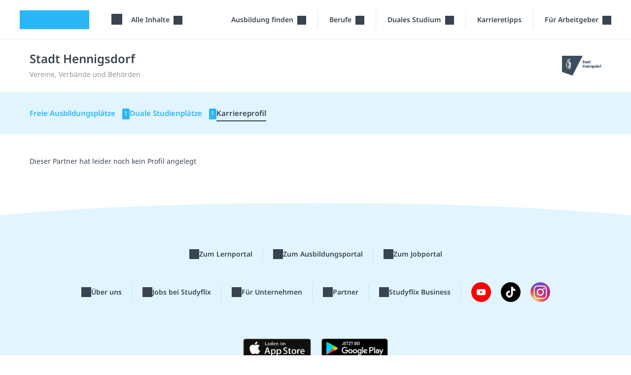

--- FILE ---
content_type: text/html; charset=utf-8
request_url: https://studyflix.de/ausbildung/unternehmen/stadt-hennigsdorf-3437
body_size: 7010
content:
<!DOCTYPE html>
<html lang='de'>
<head>
<link rel="stylesheet" href="https://assets.studyflix.de/assets/frontend_browser_assets-d4af5445.css" />
<script src="https://assets.studyflix.de/assets/frontend_browser-07b3e94c.js" defer="defer" nonce="hKg+lQ27EhE+uhKPdwX+Jg=="></script>
<link rel="preload" href="https://assets.studyflix.de/assets/static/fonts/noto-sans-v25-latin-ext_latin-regular-178e656f.woff2" as="font" type="font/woff2" crossorigin="anonymous">
<link rel="preload" href="https://assets.studyflix.de/assets/static/fonts/noto-sans-v26-latin-ext_latin-600-d623ee42.woff2" as="font" type="font/woff2" crossorigin="anonymous">

<meta charset='utf-8'>
<meta content='ie=edge' http-equiv='x-ua-compatible'>
<meta content='width=device-width, initial-scale=1, shrink-to-fit=no' name='viewport'>
<meta content='yhbtlRkVC0K9Ol4eNWpkiMdSC2ZeD2528YBuAhCLXAk' name='google-site-verification'>
<meta content='vAenP4WuKHOs_Kxd_66VgXFxbrGicgfnF6V4zhUL9Xc' name='google-site-verification'>
<meta content='857023da187cc8287de70e4196177fe11ae34f29d1c799fa96b28bb05d050bdb' name='ahrefs-site-verification'>
<meta name="csp-nonce" content="hKg+lQ27EhE+uhKPdwX+Jg==" />

<link href='https://assets.studyflix.de/assets/static/shared/images/favicon-45f13d1f.ico' rel='shortcut icon' type='image/x-icon'>
<link href='https://assets.studyflix.de/assets/static/shared/images/apple-touch-icon-267cbd95.png' rel='apple-touch-icon' sizes='180x180'>
<link rel="manifest" href="/manifest.json" crossorigin="use-credentials" />
<link color='#29b6f6' href='https://assets.studyflix.de/assets/static/shared/images/safari-pinned-tab-29ac03cc.svg' rel='mask-icon'>
<meta content='#e2f5fe' name='theme-color'>


<script nonce="hKg+lQ27EhE+uhKPdwX+Jg==">
//<![CDATA[

  window.dataLayer = window.dataLayer || [];
  function gtag() {
    dataLayer.push(arguments);
  }

  gtag('consent', 'default', {
    'analytics_storage': 'denied',
    'ad_storage': 'denied',
    'wait_for_update': 500
  });

//]]>
</script>
<meta content='all' name='robots' up-id='meta-robots'>
<meta content='Studyflix ist das Nr. 1 Lern- und Karriereportal für Schüler/innen, Studierende und Azubis mit mehr als 6 Millionen Nutzer/innen jeden Monat.' name='description' up-id='meta-description'>
<meta content='true' name='amplitude_enabled' up-id='meta-amplitude-enabled'>
<meta content='de_DE' property='og:locale' up-id='og:locale'>
<meta content='website' property='og:type' up-id='og:type'>
<meta content='Stadt Hennigsdorf' property='og:title' up-id='og:title'>
<meta content='Studyflix ist das Nr. 1 Lern- und Karriereportal für Schüler/innen, Studierende und Azubis mit mehr als 6 Millionen Nutzer/innen jeden Monat.' property='og:description' up-id='og:description'>
<meta content='https://studyflix.de/ausbildung/unternehmen/stadt-hennigsdorf-3437' property='og:url' up-id='og:url'>
<meta content='Studyflix' property='og:site_name' up-id='og:site_name'>
<meta content='&quot;c849594ba240e13997ce0f91523b7320&quot;' name='amplitudeApiKey' up-id='meta-amplitude-api-key'>
<meta content='{&quot;ad_server&quot;:{&quot;midroll&quot;:[{&quot;base_url&quot;:&quot;https://pubads.g.doubleclick.net/gampad/ads&quot;,&quot;iu_by_site&quot;:{&quot;default&quot;:&quot;/21757127664/video-midroll&quot;,&quot;ausbildung&quot;:&quot;/21757127664/video-midroll-career&quot;,&quot;jobs&quot;:&quot;/21757127664/video-midroll-career&quot;,&quot;studium&quot;:&quot;/21757127664/video-midroll-career&quot;},&quot;params&quot;:{&quot;iu&quot;:&quot;[iuForSite]&quot;,&quot;env&quot;:&quot;vp&quot;,&quot;impl&quot;:&quot;s&quot;,&quot;tfcd&quot;:0,&quot;npa&quot;:0,&quot;gdfp_req&quot;:1,&quot;output&quot;:&quot;vast&quot;,&quot;sz&quot;:&quot;640x480&quot;,&quot;unviewed_position_start&quot;:1,&quot;correlator&quot;:&quot;[random]&quot;,&quot;description_url&quot;:&quot;[currentUrl]&quot;,&quot;url&quot;:&quot;[currentUrl]&quot;,&quot;cust_params&quot;:&quot;[keyValues]&quot;},&quot;track&quot;:{&quot;type&quot;:&quot;studyflix&quot;},&quot;gdpr_vendors&quot;:[50,755]}],&quot;banner&quot;:[{&quot;base_url&quot;:&quot;https://pubads.g.doubleclick.net/gampad/ads&quot;,&quot;iu_by_site&quot;:{&quot;default&quot;:&quot;/21757127664/video-banner&quot;,&quot;ausbildung&quot;:&quot;/21757127664/video-banner-career&quot;,&quot;jobs&quot;:&quot;/21757127664/video-banner-career&quot;,&quot;studium&quot;:&quot;/21757127664/video-banner-career&quot;},&quot;params&quot;:{&quot;iu&quot;:&quot;[iuForSite]&quot;,&quot;env&quot;:&quot;vp&quot;,&quot;impl&quot;:&quot;s&quot;,&quot;tfcd&quot;:0,&quot;npa&quot;:0,&quot;gdfp_req&quot;:1,&quot;output&quot;:&quot;vast&quot;,&quot;sz&quot;:&quot;640x480&quot;,&quot;unviewed_position_start&quot;:1,&quot;correlator&quot;:&quot;[random]&quot;,&quot;description_url&quot;:&quot;[currentUrl]&quot;,&quot;url&quot;:&quot;[currentUrl]&quot;,&quot;cust_params&quot;:&quot;[keyValues]&quot;},&quot;track&quot;:{&quot;type&quot;:&quot;studyflix&quot;},&quot;gdpr_vendors&quot;:[50,755]}],&quot;customer_video_banner&quot;:[{&quot;base_url&quot;:&quot;https://pubads.g.doubleclick.net/gampad/ads&quot;,&quot;iu_by_site&quot;:{&quot;default&quot;:&quot;/21757127664/customer-video-banner&quot;,&quot;ausbildung&quot;:&quot;/21757127664/customer-video-banner&quot;,&quot;jobs&quot;:&quot;/21757127664/customer-video-banner&quot;,&quot;studium&quot;:&quot;/21757127664/customer-video-banner&quot;},&quot;params&quot;:{&quot;iu&quot;:&quot;[iuForSite]&quot;,&quot;env&quot;:&quot;vp&quot;,&quot;impl&quot;:&quot;s&quot;,&quot;tfcd&quot;:0,&quot;npa&quot;:0,&quot;gdfp_req&quot;:1,&quot;output&quot;:&quot;vast&quot;,&quot;sz&quot;:&quot;640x480&quot;,&quot;unviewed_position_start&quot;:1,&quot;correlator&quot;:&quot;[random]&quot;,&quot;description_url&quot;:&quot;[currentUrl]&quot;,&quot;url&quot;:&quot;[currentUrl]&quot;,&quot;cust_params&quot;:&quot;[keyValues]&quot;},&quot;track&quot;:{&quot;type&quot;:&quot;studyflix&quot;},&quot;gdpr_vendors&quot;:[50,755]}]}}' name='playerConfigEnv' up-id='meta-player-config-env'>
<meta content='//imasdk.googleapis.com/js/sdkloader/ima3.js' name='imaSdkUrl' up-id='meta-ima-sdk-url'>
<meta content='{&quot;home&quot;:&quot;/&quot;,&quot;topics&quot;:&quot;/&quot;,&quot;search&quot;:&quot;/suche&quot;,&quot;bookmarks&quot;:&quot;/custom_playlists&quot;}' name='routes' up-id='meta-routes'>

<title>
Stadt Hennigsdorf · Studyflix
</title>
<link href='https://studyflix.de/ausbildung/unternehmen/stadt-hennigsdorf-3437' rel='canonical' up-id='meta-canonical'>
<meta name="gdpr-consent" value="allow">
<script nonce="hKg+lQ27EhE+uhKPdwX+Jg==">
//<![CDATA[

  window._sp_loadCallback = function() {}
  function _sp_loaded(success) {
    window._sp_ready = true;
    window._sp_available = success;
    window._sp_loadCallback();
  }
  function _sp_onLoad(callback) {
    window._sp_loadCallback = callback;
    if (window._sp_ready) {
      window._sp_loadCallback();
    }
  }

//]]>
</script>    <script nonce="hKg+lQ27EhE+uhKPdwX+Jg==">
//<![CDATA[

      function _typeof(t){return(_typeof="function"==typeof Symbol&&"symbol"==typeof Symbol.iterator?function(t){return typeof t}:function(t){return t&&"function"==typeof Symbol&&t.constructor===Symbol&&t!==Symbol.prototype?"symbol":typeof t})(t)}!function(){var t=function(){var t,e,o=[],n=window,r=n;for(;r;){try{if(r.frames.__tcfapiLocator){t=r;break}}catch(t){}if(r===n.top)break;r=r.parent}t||(!function t(){var e=n.document,o=!!n.frames.__tcfapiLocator;if(!o)if(e.body){var r=e.createElement("iframe");r.style.cssText="display:none",r.name="__tcfapiLocator",e.body.appendChild(r)}else setTimeout(t,5);return!o}(),n.__tcfapi=function(){for(var t=arguments.length,n=new Array(t),r=0;r<t;r++)n[r]=arguments[r];if(!n.length)return o;"setGdprApplies"===n[0]?n.length>3&&2===parseInt(n[1],10)&&"boolean"==typeof n[3]&&(e=n[3],"function"==typeof n[2]&&n[2]("set",!0)):"ping"===n[0]?"function"==typeof n[2]&&n[2]({gdprApplies:e,cmpLoaded:!1,cmpStatus:"stub"}):o.push(n)},n.addEventListener("message",(function(t){var e="string"==typeof t.data,o={};if(e)try{o=JSON.parse(t.data)}catch(t){}else o=t.data;var n="object"===_typeof(o)&&null!==o?o.__tcfapiCall:null;n&&window.__tcfapi(n.command,n.version,(function(o,r){var a={__tcfapiReturn:{returnValue:o,success:r,callId:n.callId}};t&&t.source&&t.source.postMessage&&t.source.postMessage(e?JSON.stringify(a):a,"*")}),n.parameter)}),!1))};"undefined"!=typeof module?module.exports=t:t()}();

//]]>
</script>  <script nonce="hKg+lQ27EhE+uhKPdwX+Jg==">
//<![CDATA[

    window._sp_queue = [];
    window._sp_ = {
      config: {
        accountId: 1781,
        baseEndpoint: 'https://sp.studyflix.de',
        propertyHref: 'https://studyflix.de',
        gdpr: {},
        isSPA: true
      }
    }
    function __sf_tcfapi(_name, _number, callback) {
      if (_sp_available && __tcfapi) {
        return __tcfapi.apply(this, arguments);
      } else {
        callback({ disabled: true }, false)
      }
    }

//]]>
</script>    <script nonce="hKg+lQ27EhE+uhKPdwX+Jg==">
//<![CDATA[

      let scriptTag = document.createElement('script')
      scriptTag.src = "https://sp.studyflix.de/unified/wrapperMessagingWithoutDetection.js"
      scriptTag.setAttribute('async', 'async')
      scriptTag.addEventListener('load', function(_event) {
        _sp_loaded(true)
      })
      scriptTag.addEventListener('error', function(_event) {
        _sp_loaded(false)
      })

      document.head.appendChild(scriptTag)

//]]>
</script>

</head>
<body data-env='production' data-feature-polling='true' data-native-app='' data-navbar-style='ausbildung--'>
<div class='frontend-layout -home'>
<div data-frontend-layout up-data='{&quot;modifiers&quot;:&quot;-home&quot;}' up-id='frontend-layout'></div>
<nav class='frontend-layout--navigation'>
<div class='navigation -career' up-fixed='top'>
<a class='skip-link btn btn-primary btn--navigation' data-skip-link href='#main'>Navigation überspringen</a>
<div class='navigation--container'>
<a class="navigation--logo logo -visible-desktop" href="/">studyflix</a>
<div class='navigation--blocks'>
<div class='navigation--block -logo -visible-mobile -hide-mobile-with-inline-search'><a class="navigation--logo logo" href="/">studyflix</a></div>
<div class='navigation--block -subject-area-switcher -visible-desktop'>
<div data-load-async up-data='{&quot;target&quot;:&quot;#subject-area-switches&quot;,&quot;url&quot;:&quot;/subject_area_switcher?site=ausbildung&quot;}' up-id='subject-area-switcher'>
<div id='subject-area-switches'>
<div class='dropdown -menu'>
<div class='subject-area-switcher dropdown--menu-anchor'>
<button aria-label='Alle Inhalte' class='navigation--link text-nowrap dropdown--toggle' data-dropdown-toggle=' '>
<span class="icon -themen -large"></span>
<span class='dropdown--label ms-3'>
Alle Inhalte
</span>
</button>
</div>
</div>
</div>
</div>
</div>
<div class='navigation--block menu -visible-mobile -last-block'>
<a up-layer="new drawer" up-target="#drawer" up-size="large" up-position="right" up-dismissable="key" class="navigation--link" aria-label="Menü" href="/ausbildung/context_menu"><span class="icon -themen -large"></span>
</a></div>
<div class='navigation--block -visible-desktop dropdown -menu professions-menu'>
<div class='dropdown--menu-anchor text-nowrap' data-dropdown=''>
<button aria-label='Ausbildung-finden-Menü' class='dropdown--toggle -with-durable-caret navigation--link' data-dropdown-toggle=''>
Ausbildung finden
</button>
<div class='dropdown--container' data-dropdown-menu=''>
<div class='dropdown--mobile-header'>
<div class='dropdown--mobile-header'>
<div class='dropdown--mobile-header-back'></div>
<div class='dropdown--mobile-header-text'>Ausbildung finden</div>
<div class='dropdown--mobile-header-close'><span class="icon -close -large"></span></div>
</div>
</div>
<ul class='dropdown--menu'>
<li class='dropdown--menu-item' up-expand=''>
<a class="dropdown--link" href="/ausbildung">Alle Ausbildungen</a>
</li>
<li class='dropdown--menu-item' up-expand=''>
<a class="dropdown--link" href="/ausbildung/bundeswehr">Bundeswehr-Karriere</a>
</li>
</ul>
</div>
</div>

</div>
<div class='navigation--block -visible-desktop dropdown -menu professions-menu'>
<div class='dropdown--menu-anchor text-nowrap' data-dropdown=''>
<button aria-label='Berufe-Menü' class='dropdown--toggle -with-durable-caret navigation--link' data-dropdown-toggle=''>
Berufe
</button>
<div class='dropdown--container' data-dropdown-menu=''>
<div class='dropdown--mobile-header'>
<div class='dropdown--mobile-header'>
<div class='dropdown--mobile-header-back'></div>
<div class='dropdown--mobile-header-text'>Berufe</div>
<div class='dropdown--mobile-header-close'><span class="icon -close -large"></span></div>
</div>
</div>
<ul class='dropdown--menu'>
<li class='dropdown--menu-item' up-expand=''>
<a class="dropdown--link" href="/ausbildung/berufe-ausbildung">Alle Berufe</a>
</li>
<li class='dropdown--menu-item' up-expand=''>
<a class="dropdown--link" href="/ausbildung/berufe-a-z">Berufe A-Z</a>
</li>
<li class='dropdown--menu-item' up-expand=''>
<a class="dropdown--link" href="/ausbildung/ausbildungsplaetze/alle-staedte">Ausbildungen nach Stadt</a>
</li>
<li class='dropdown--menu-item' up-expand=''>
<a class="dropdown--link" href="/ausbildung/ausbildungsplaetze/alle-unternehmen">Ausbildungen nach Betrieb</a>
</li>
<li class='dropdown--menu-item' up-expand=''>
<a class="dropdown--link" href="/ausbildung/ausbildungsplaetze/alle-berufsfelder">Ausbildungen nach Beruf</a>
</li>
</ul>
</div>
</div>

</div>
<div class='navigation--block -visible-desktop dropdown -menu professions-menu'>
<div class='dropdown--menu-anchor text-nowrap' data-dropdown=''>
<button aria-label='Duales-Studium-Menü' class='dropdown--toggle -with-durable-caret navigation--link' data-dropdown-toggle=''>
Duales Studium
</button>
<div class='dropdown--container' data-dropdown-menu=''>
<div class='dropdown--mobile-header'>
<div class='dropdown--mobile-header'>
<div class='dropdown--mobile-header-back'></div>
<div class='dropdown--mobile-header-text'>Duales Studium</div>
<div class='dropdown--mobile-header-close'><span class="icon -close -large"></span></div>
</div>
</div>
<ul class='dropdown--menu'>
<li class='dropdown--menu-item' up-expand=''>
<a class="dropdown--link" href="/ausbildung/duale-studienplaetze">Duale Studienplätze finden</a>
</li>
<li class='dropdown--menu-item' up-expand=''>
<a class="dropdown--link" href="/ausbildung/berufe-ausbildung/5062">Infos zum Dualen Studium</a>
</li>
</ul>
</div>
</div>

</div>
<div class='navigation--block -visible-desktop'>
<a class="navigation--link text-nowrap" href="/ausbildung/karriere-ausbildung/thema/636">Karrieretipps</a>
</div>
<div class='navigation--block -visible-desktop dropdown -menu professions-menu -last-block for-employer-menu'>
<div class='dropdown--menu-anchor text-nowrap' data-dropdown=''>
<button aria-label='&quot;Für Arbeitgeber&quot;-Menü' class='dropdown--toggle -with-durable-caret navigation--link' data-dropdown-toggle=''>
Für Arbeitgeber
</button>
<div class='dropdown--container' data-dropdown-menu=''>
<div class='dropdown--mobile-header'>
<div class='dropdown--mobile-header'>
<div class='dropdown--mobile-header-back'></div>
<div class='dropdown--mobile-header-text'>Für Arbeitgeber</div>
<div class='dropdown--mobile-header-close'><span class="icon -close -large"></span></div>
</div>
</div>
<ul class='dropdown--menu'>
<li class='dropdown--menu-item' up-expand=''>
<a class="dropdown--link" href="/partner-werden">Recruiting-Produkte</a>
</li>
<li class='dropdown--menu-item' up-expand=''>
<a class="dropdown--link" up-layer="new modal" up-history="false" data-keep-return-path="" href="/users/sign_in">Arbeitgeber Login</a>
</li>
</ul>
</div>
</div>

</div>
</div>
</div>
</div>

</nav>
<main id="main" class="frontend-layout--body" up-main="" tabindex="-1"><div data-track-page-view="" up-data="{&quot;status&quot;:200,&quot;path&quot;:&quot;/ausbildung/unternehmen/stadt-hennigsdorf-3437&quot;,&quot;referrer&quot;:null}" up-hungry="" up-id="track-page-view"></div>
<div class="flashes" up-hungry="" up-id="flashes"></div>
<div class='whiteout'></div>
<div class='current-user'></div>

<div class='company-hub'>
<section class="section -flat"><div class="frontend-layout--container"><div class="container"><div class='company-hub--header'>
<h1 class='company-hub--name'>
Stadt Hennigsdorf
</h1>
<div class='company-hub--business'>
Vereine, Verbände und Behörden
</div>
<img alt="Logo von Stadt Hennigsdorf" class="company-hub--logo" src="https://assets.studyflix.de/storage/representations/proxy/eyJfcmFpbHMiOnsiZGF0YSI6MTE5MjYsInB1ciI6ImJsb2JfaWQifX0=--9f16e0505dafdb6dba11486c8760cee1cc5df633/[base64]--008783587f59469ece78dbdf3c7d016c00a553e7/Stadt_Hennigsdorf_Textzusatz_4c.jpg" />
</div>
</div></div></section><div class='company-hub--main'>
<section class="section -highlight -flat"><div class="frontend-layout--container"><div class="container"><div class='company-hub--navigation'>
<div class='tab-navigation--fader'>
<div class='tab-navigation -condensed -narrow'>
<a class="tab-navigation--link" up-target=".company-hub--main" up-history="" href="/ausbildung/unternehmen/stadt-hennigsdorf-3437/angebote/ausbildungsplaetze">Freie Ausbildungsplätze
<div class='tab-navigation--badge'>
1
</div>
</a>
<a class="tab-navigation--link" up-target=".company-hub--main" up-history="" href="/ausbildung/unternehmen/stadt-hennigsdorf-3437/angebote/studienplaetze">Duale Studienplätze
<div class='tab-navigation--badge'>
1
</div>
</a>
<a class="tab-navigation--link -active" up-target=".company-hub--main" up-history="" href="/ausbildung/unternehmen/stadt-hennigsdorf-3437">Karriereprofil
</a>
</div>
</div>
</div>
</div></div></section><section class="section -flat"><div class="frontend-layout--container"><div class="container"><div class='company-hub--body'>
<div class='company' data-async-css-loader up-data='{&quot;url&quot;:&quot;https://assets.studyflix.de/assets/fontawesome-df12c7d7.css&quot;}' up-id='company-profile'>
<p>
Dieser Partner hat leider noch kein Profil angelegt
</p>
</div>

</div>
</div></div></section></div>
</div>

</main><footer class='frontend-layout--footer'>
<div class='frontend-layout--container'>
<div class='footer'>
<div class='footer-area-links--row'>
<ul class='footer--links'>
<li><a class="footer-link" href="/"><span class="icon -study"></span>Zum Lernportal</a></li>
<li><a class="footer-link" href="/ausbildung"><span class="icon -trainings"></span>Zum Ausbildungsportal</a></li>
<li><a class="footer-link" href="/jobs"><span class="icon -jobs"></span>Zum Jobportal</a></li>
</ul>
</div>
<div class='footer-area-links--column'>
<div class='footer-area-links-column--row' up-expand>
<a class="footer-link footer-area-links-column--link" href="/"><span class="icon -study"></span>Zum Lernportal</a>
<span class="icon -chevron-right footer-area-links-column--chevron"></span>
</div>
<div class='footer-area-links-column--row' up-expand>
<a class="footer-link footer-area-links-column--link" href="/ausbildung"><span class="icon -trainings"></span>Zum Ausbildungsportal</a>
<span class="icon -chevron-right footer-area-links-column--chevron"></span>
</div>
<div class='footer-area-links-column--row' up-expand>
<a class="footer-link footer-area-links-column--link" href="/jobs"><span class="icon -jobs"></span>Zum Jobportal</a>
<span class="icon -chevron-right footer-area-links-column--chevron"></span>
</div>
</div>
<div class='footer--links-and-social'>
<ul class='footer--links'>
<li><a class="footer-link" href="/ueber_uns"><span class="icon -about"></span>Über uns</a></li>
<li><a class="footer-link" href="/jobs-bei-studyflix"><span class="icon -jobs-studyflix"></span>Jobs bei Studyflix</a></li>
<li><a class="footer-link" href="/partner-werden"><span class="icon -enterprise"></span>Für Unternehmen</a></li>
<li><a class="footer-link" href="/partner"><span class="icon -partner"></span>Partner</a></li>
<li><a class="footer-link" href="/business"><span class="icon -business"></span>Studyflix Business</a></li>
<li class='footer--social-wrapper'>
<ul class='footer--social'>
<li><a target="_blank" href="https://www.youtube.com/channel/UC-vOkM5UgF3uqh2lpBcIu9g"><img alt="Youtube Logo" src="https://assets.studyflix.de/assets/static/frontend/shared/images/icons/youtube-3469383b.svg" /></a></li>
<li><a target="_blank" href="https://www.tiktok.com/@studyflix"><img alt="TikTok Logo" src="https://assets.studyflix.de/assets/static/frontend/shared/images/icons/tiktok-a409c01c.svg" /></a></li>
<li><a target="_blank" href="https://www.instagram.com/studyflix_app"><img width="40px" height="40px" alt="Instagram Logo" src="https://assets.studyflix.de/assets/static/frontend/shared/images/icons/instagram-e4329cc0.webp" /></a></li>
</ul>
</li>
</ul>
</div>
<div class='footer--app-store-links'>
<a class="app-store-link -ios footer--app-store-link" target="_blank" href="https://apps.apple.com/de/app/studyflix-deine-lernapp/id1514546785"><img alt="Laden im App Store" class="app-store-link--image" src="https://assets.studyflix.de/assets/static/frontend/shared/images/get_native_app/app-store-badge-61e4ed12.webp" /></a>
<a class="app-store-link -android footer--app-store-link" target="_blank" href="https://play.google.com/store/apps/details?id=de.studyflix.studyflix"><img alt="Jetzt bei Google Play" class="app-store-link--image" src="https://assets.studyflix.de/assets/static/frontend/shared/images/get_native_app/google-play-badge-d69c7d2f.webp" /></a>
</div>
<ul class='footer--legal'>
<li class='footer--copyright'>&copy; 2026 Studyflix</li>
<li><a href="/impressum">Impressum</a></li>
<li><a href="/agb">AGB</a></li>
<li><a href="/datenschutz">Datenschutz</a></li>
<li><button data-open-gdpr-manager="910231">Datenschutz-Einstellungen</button></li>
<li><a href="mailto:feedback@studyflix.de">Gib uns Feedback</a></li>
<li class='footer--copyright -mobile'>&copy; 2026 Studyflix</li>
</ul>
<div class='embrace'>
Part of the
<a href="https://embrace.family">EMBRACE family</a>
</div>

</div>

</div>
</footer>
</div>
<div up-hungry="" up-id="current-subject-area" data-current-subject-area="" up-data="{&quot;key&quot;:null}"></div>
<div data-sync-session-data="" up-data="{&quot;clearSession&quot;:null,&quot;signedIn&quot;:false,&quot;lastCompletedStep&quot;:null,&quot;academyUser&quot;:null}"></div>

<div class='huge-notification' data-huge-notification>
<div class='huge-notification--close' data-huge-notification--close>
<span class="icon -close"></span>
</div>
<div class='huge-notification--body'>
<div class='container-fluid'>
<div class='row'>
<div class='col-lg-2 position-relative'>
<div class='huge-notification--image'></div>
</div>
<div class='col'>
<p>
<strong>
Hallo, leider nutzt du einen
<span class='text-danger'>AdBlocker.</span>
</strong>
</p>
<p>
Auf Studyflix bieten wir dir kostenlos hochwertige Bildung an. Dies können wir nur durch die Unterstützung unserer Werbepartner tun.
</p>
<p>
<strong>
Schalte bitte deinen Adblocker für Studyflix aus oder füge uns zu deinen Ausnahmen hinzu.
</strong>
Das tut dir nicht weh und hilft uns weiter.
</p>
<p>
Danke!
<br>
Dein Studyflix-Team
</p>
<p class='huge-notification--subline'>
Bitte <button class="huge-notification--reload" data-huge-notification--reload="">lade anschließend die Seite neu</button>.
</p>
</div>
</div>
</div>
</div>
</div>

<script nonce="hKg+lQ27EhE+uhKPdwX+Jg==">
//<![CDATA[

  window.googleTagManager = true;

//]]>
</script>

  <!-- Google Tag Manager -->
  <script nonce="hKg+lQ27EhE+uhKPdwX+Jg==">
//<![CDATA[

    (function (w, d, s, l, i) {
      w[l] = w[l] || [];
      w[l].push({
        'gtm.start': new Date().getTime(),
        event: 'gtm.js'
      });
      var f = d.getElementsByTagName(s)[0], j = d.createElement(s), dl = l != 'dataLayer' ? '&l=' + l : '';
      j.async = true;
      j.src = 'https://www.googletagmanager.com/gtm.js?id=' + i + dl;
      f.parentNode.insertBefore(j, f);
    })(window, document, 'script', 'dataLayer', 'GTM-59MJRCX');

//]]>
</script>  <!-- End Google Tag Manager -->

  <!-- Google Tag Manager (noscript) -->
  <noscript>
    <iframe src="https://www.googletagmanager.com/ns.html?id=GTM-59MJRCX" height="0" width="0" style="display:none;visibility:hidden"></iframe>
  </noscript>
  <!-- End Google Tag Manager (noscript) -->


</body>
</html>
